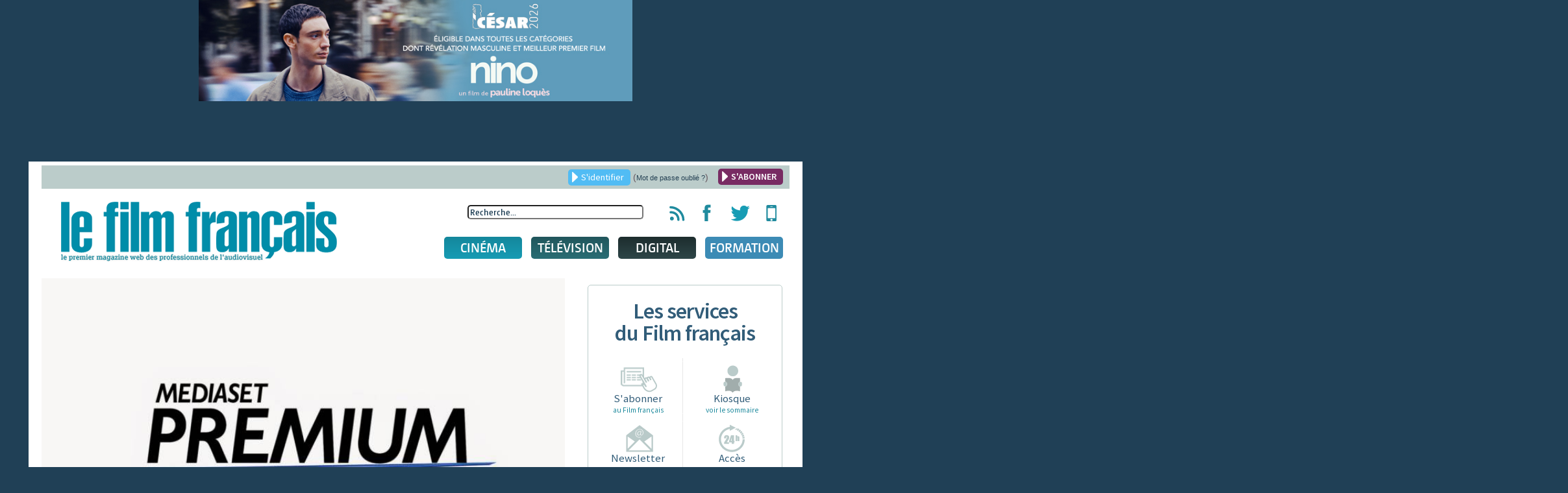

--- FILE ---
content_type: text/html; charset=utf-8
request_url: https://www.lefilmfrancais.com/television/126693/vivendi-lorgne-du-c-te-du-canal-italien
body_size: 17135
content:
<!DOCTYPE html>
<html xmlns="http://www.w3.org/1999/xhtml" xml:lang="fr-fr" lang="fr-fr" dir="ltr">
<head>
	<meta name="viewport" content="width=device-width, initial-scale=1.0" />
	<meta name="apple-itunes-app" content="app-id=886644436" />
	<meta name="google-site-verification" content="TZJu4BZp5Vbhf1LSC1XAhD24TgN27ZwOI7i3o-yozWk" />
	<meta property="fb:app_id" content="167610510301631" />
	  <base href="https://www.lefilmfrancais.com/index.php" />
  <meta http-equiv="content-type" content="text/html; charset=utf-8" />
  <meta name="description" content="Selon Le Monde, qui reprend un quotidien italien, le groupe de Vincent Bolloré aurait fait une offre en numéraire et en actions pour récupérer Mediaset Premium." />
  <title>Vivendi lorgne du côté du Canal+ italien - Le film français</title>
  <link href="https://www.lefilmfrancais.com/television/126693/vivendi-lorgne-du-c-te-du-canal-italien" rel="canonical" />
  <link href="/templates/lefilmfrancais/favicon.ico" rel="shortcut icon" type="image/vnd.microsoft.icon" />
  <link href="https://www.lefilmfrancais.com/index.php/component/search/?id=126693&amp;format=opensearch" rel="search" title="Valider Le film français : le premier magazine web des professionnels de l'audiovisuel" type="application/opensearchdescription+xml" />
  <link rel="stylesheet" href="/plugins/system/jcemediabox/css/jcemediabox.css?1d12bb5a40100bbd1841bfc0e498ce7b" type="text/css" />
  <link rel="stylesheet" href="/plugins/system/jcemediabox/themes/squeeze/css/style.css?904d706a133c73eabd5311fc39fa401b" type="text/css" />
  <link rel="stylesheet" href="/media/system/css/modal.css" type="text/css" />
  <link rel="stylesheet" href="/templates/lefilmfrancais/css/template.css" type="text/css" />
  <link rel="stylesheet" href="/templates/lefilmfrancais/css/jscrollpane.css" type="text/css" />
  <link rel="stylesheet" href="/templates/lefilmfrancais/css/slideshow.css" type="text/css" />
  <link rel="stylesheet" href="/templates/lefilmfrancais/css/tableaux.css" type="text/css" />
  <link rel="stylesheet" href="/templates/lefilmfrancais/css/other.css" type="text/css" />
  <link rel="stylesheet" href="/templates/lefilmfrancais/css/jquery.ui.css" type="text/css" />
  <link rel="stylesheet" href="/templates/lefilmfrancais/css/menusmartphone.css" type="text/css" />
  <link rel="stylesheet" href="/templates/lefilmfrancais/css/print.css" type="text/css" media="print" />
  <link rel="stylesheet" href="/modules/mod_cookiesaccept/screen.css" type="text/css" />
  <script src="/plugins/system/jcemediabox/js/jcemediabox.js?0c56fee23edfcb9fbdfe257623c5280e" type="text/javascript"></script>
  <script src="/media/system/js/mootools-core.js" type="text/javascript"></script>
  <script src="/media/jui/js/jquery.min.js" type="text/javascript"></script>
  <script src="/media/jui/js/jquery-noconflict.js" type="text/javascript"></script>
  <script src="/media/jui/js/jquery-migrate.min.js" type="text/javascript"></script>
  <script src="/media/system/js/core.js" type="text/javascript"></script>
  <script src="/media/system/js/mootools-more.js" type="text/javascript"></script>
  <script src="/media/system/js/modal.js" type="text/javascript"></script>
  <script src="/media/jui/js/bootstrap.min.js" type="text/javascript"></script>
  <script src="/templates/lefilmfrancais/js/jquery-ui.js" type="text/javascript"></script>
  <script src="/templates/lefilmfrancais/js/jquery.jscrollpane.min.js" type="text/javascript"></script>
  <script src="/templates/lefilmfrancais/js/jquery.flexisel.js" type="text/javascript"></script>
  <script src="/templates/lefilmfrancais/js/slideshow/jquery.aw-showcase.js" type="text/javascript"></script>
  <script src="/templates/lefilmfrancais/js/lib/jquery.mousewheel.js" type="text/javascript"></script>
  <script src="/templates/lefilmfrancais/js/lib/jquery.hoverIntent.minified.js" type="text/javascript"></script>
  <script src="/templates/lefilmfrancais/js/template.js" type="text/javascript"></script>
  <script src="/templates/lefilmfrancais/js/jquery.customSelect.min.js" type="text/javascript"></script>
  <script src="/templates/lefilmfrancais/js/jquery.meanmenu.js" type="text/javascript"></script>
  <script type="text/javascript">
JCEMediaBox.init({popup:{width:"",height:"",legacy:0,lightbox:0,shadowbox:0,resize:1,icons:0,overlay:1,overlayopacity:0.8,overlaycolor:"#000000",fadespeed:500,scalespeed:500,hideobjects:0,scrolling:"fixed",close:2,labels:{'close':'Fermer','next':'Suivant','previous':'Précédent','cancel':'Annuler','numbers':'{$current} sur {$total}'},cookie_expiry:"",google_viewer:0},tooltip:{className:"tooltip",opacity:0.8,speed:150,position:"br",offsets:{x: 16, y: 16}},base:"/",imgpath:"plugins/system/jcemediabox/img",theme:"squeeze",themecustom:"",themepath:"plugins/system/jcemediabox/themes",mediafallback:0,mediaselector:"audio,video"});
		jQuery(function($) {
			SqueezeBox.initialize({});
			SqueezeBox.assign($('a.modal').get(), {
				parse: 'rel'
			});
		});jQuery(function() {
					jQuery("#accordion").accordion({
						autoHeight: true,
						heightStyle: "content",
						navigation: true,
						active: 0 ,
						collapsible: true });
				});
  </script>
  <meta property="og:title" content="Vivendi lorgne du côté du Canal+ italien" />
                <meta property="og:type" content="article" />
                <meta property="og:url" content="https://www.lefilmfrancais.com/television/126693/vivendi-lorgne-du-c-te-du-canal-italien" />
                <meta property="og:image" content="https://www.lefilmfrancais.com/images/com_papyrus/6591f88c6b0d4bd7bda6c9528f2a2b70.jpg" />
                <meta property="og:site_name" content="Le Film Français" />
                <meta property="fb:admins" content="7969601753" />
                <meta property="og:description" content="" />

    	<!--[if lt IE 9]>
		<script src="/media/jui/js/html5.js"></script>
	<![endif]-->

    <!-- Google tag (gtag.js) -->
    <script async src="https://www.googletagmanager.com/gtag/js?id=G-1L6YMKLEKK"></script>
    <script>
        window.dataLayer = window.dataLayer || [];
        function gtag(){dataLayer.push(arguments);}
        gtag('js', new Date());

        gtag('config', 'G-1L6YMKLEKK');
    </script>

<script type="text/javascript">


 
  var _gaq = _gaq || [];
  _gaq.push(['_setAccount', 'UA-8716646-1']);
  _gaq.push(['_trackPageview']);
  _gaq.push(['_trackPageLoadTime']);
  (function() {
    var ga = document.createElement('script'); ga.type = 'text/javascript'; ga.async = true;
    ga.src = ('https:' == document.location.protocol ? 'https://ssl' : 'http://www') + '.google-analytics.com/ga.js';
    var s = document.getElementsByTagName('script')[0]; s.parentNode.insertBefore(ga, s);
  })();
 
</script>
    <script src="https://mymozzo.net/communication/tools/dist/82973ed9a4de634c1547743760a60915/c305nu.js" type="text/javascript" charset="UTF-8" defer></script>
   </head>

<body class="site com_papyrus view-article no-layout no-task">

	<div class='partage'>
		<div class="rsfb">
			<a href="#" target="__blank" title="Partager via Facebook">
				<img src="/templates/lefilmfrancais/images/logofb.png" />
			</a>
		</div>
		<div class="rstw">
			<a href="#" target="__blank" title="Partager via Twitter">
				<img src="/templates/lefilmfrancais/images/logotw.png" />
			</a>
		</div>
	</div>
	<!-- Body -->
	<div class="body" id="bodytop">
    
    <div class="noprint" style="text-align:center;">
    <div class="bannergroup">
    
            <div class="banneritem">
                                                                                                                                                                                                                                                                                                                                        <a
                                href="https://visionnage.academie-cinema.org/content/nino-1692" target="_blank"
                                title="NINO_banner">
                                <img
                                    src="https://www.lefilmfrancais.com/images/banners/NINO_CESAR2026_768X180.jpg"
                                    alt="NINO_banner"
                                    width ="668"                                    height ="156"                                />
                            </a>
                                                                                    <div class="clr"></div>
        </div>
    
    </div>

    </div>
    
		<div class="container">
			<!-- Header -->
			<header class="header" role="banner">
				<div class="header-inner clearfix">
                    <div class="noprint">		<div class="moduletable">

		
			

<div class="header-top text-right clearfix">
   <!-- <a href="https://www.lefilmfrancais.com/tags/14413/congres-fncf-2019" style="font-weight: bold; float:left; color:#153951; margin-left:20px;">Retrouvez toute l'actualité du Congrès de la FNCF 2019</a> -->
	<a href="/" class="ouvre_popup_identification bouton btn_bleu bouton_login">S'identifier</a>
    <span class="password_lost">(<a href="/index.php?option=com_users&view=reset">Mot de passe oublié ?</a>)</span>
    <a href="/abonnement" class="bouton btn_bleu pull-right bouton_creer_compte"style="background:#782B63; font-weight: bold;">S'ABONNER</a>
</div>

<div class="popup_identification popup_lff">
	    <a href="/abonnement"><img alt="" width="100%" height="100%" src="/templates/lefilmfrancais/img/610x220-4.jpg"></a>
        <br />
        <h4>Identifiez-vous</h4>
        <form action="" method="post" id="idlogin-form" class="form-inline" >
          <div class="userdata">
            <div class="controls">
              <input id="modlgn-username" type="text" name="username" class="input-small" tabindex="0" size="18" placeholder="Votre identifiant..." />
            </div>
            <div class="controls">
              <input id="modlgn-passwd" type="password" name="password" class="input-small" tabindex="0" size="18" placeholder="Mot de passe" />
            </div>
            <div class="controls">
              <button type="submit" tabindex="0" name="Submit" class="bouton btn_bleu" onclick="return validaccess(1);">Connexion</button>
            </div>
            <input type="hidden" name="remember" value="yes" />
            <input type="hidden" name="option" value="com_users" />
            <input type="hidden" name="task" value="user.login" />
			            <input type="hidden" name="return" value="aHR0cHM6Ly93d3cubGVmaWxtZnJhbmNhaXMuY29tL2luZGV4LnBocD9vcHRpb249Y29tX3BhcHlydXMmdmlldz1hcnRpY2xlJmlkPTEyNjY5Mw==" />
            <input type="hidden" name="8e4690ac6e6fec6197511ec20db5aaa4" value="1" /> 
            <div id="erroruser" class="error"></div>
          </div>
        </form>
        <a href="#" title="Fermer la fenêtre" class="close"></a>
	
    
</div>


		</div>

	</div>
<!--                    <div class="alert alert-warning" role="alert" style="background-color:#fff3cd;text-align: center;padding: 5px 5px; margin: 10px 10px 30px 10px;">-->
<!--                        Nous vous informons que le site du film français sera en maintenance technique durant la matinée du <strong>mardi 06 décembre</strong>.<br> Le site sera inaccessible quelques heures. Veuillez nous excuser pour la gêne occasionnée.-->
<!--                    </div>-->

                    <!--<h3 style="text-align: center">
                       <a href="https://www.lefilmfrancais.com/seriesmania" style="color: #9d2a2f">
                           <img src="https://lefilmfrancais.com/images/bann17.png" alt="Voter pour les Prix des Révélations" /><br>
                       </a>

                      Cannes 2022<a href="https://www.lefilmfrancais.com/seriesmania" style="color: #9d2a2f">Votez pour les Prix des Révélations</a>
                       </h3>
                      Cannes 2022
                       <p style="text-align: center">
                           <a href="https://www.lefilmfrancais.com/tags/15896/cannes-2022" style="color: #179c4">
                           <a href="http://cannes2022.lefilmfrancais.com/" style="color: #179c4">
                               <img src="https://lefilmfrancais.com/images/cannes2022_100.png" alt="Cannes 2022"><br>
                               <img src="https://lefilmfrancais.com/images/advert/Banniere-Cannes.jpg" alt="Cannes 2022" style="width: 770px"><br>
                               <strong>Cannes 2022 : Les actualités</strong>
                           </a>
                       </p>-->
					<a class="brand pull-left" href="/">
						<img width="425" height="92" src="https://www.lefilmfrancais.com/images/lff/logo.gif" alt="Le film français : le premier magazine web des professionnels de l'audiovisuel" />					</a>

                    <div class="pull-right noprint">
                        <div class="icones-rs pull-right">
                            <ul class="unstyled inline">
                                <li><a href="/flux-rss" title="Flux RSS du film français"><span class="hidden">Flux RSS du film français</span></a></li>
                                <li><a href="https://www.facebook.com/lefilmfrancais" target="_blank" title="Page Facebook du film français"><span class="hidden">Page Facebook du film français</span></a></li>
                                <li><a href="https://twitter.com/lefilmfrancais" target="_blank" title="Compte Twitter du film français"><span class="hidden">Compte Twitter du film français</span></a></li>
                                <li><a href="https://itunes.apple.com/us/app/le-film-francais-lapplication/id886644436?l=fr&ls=1&mt=8" target="_blank" title="Applications mobiles du film français"><span class="hidden">Applications mobiles du film français</span></a></li>
                            </ul>
                        </div>
                        <div class="header-search pull-right noprint">
                            <div class="search">
	<form action="index.php" method="get" class="form-inline" id="frmsearchword">
	<input type="hidden" name="option" value="com_papyrus">
	<input type="hidden" name="view" value="recherche">
		<input name="searchword" id="searchword"  maxlength="100"  class="inputbox search-query" type="text" size="20" value="Recherche..."  onblur="if (this.value=='') this.value='Recherche...';" onfocus="if (this.value=='Recherche...') this.value='';" />	</form>
</div>
<script>
jQuery(function() {
    
    jQuery( "#searchword" ).autocomplete({
      source:"/index.php?option=com_papyrus&view=recherche&task=json&tmpl=rss",
      dataType: "jsonp",
      minlength : 3
    }).autocomplete( "instance" )._renderItem = function( ul, item ) {
		if(item.id){
	 	   return jQuery( "<li>" )
	       .append( "<a class='clearfix' href='"+item.link+"'><img src='" + item.icon +"' /><span>" + item.label + "</span><br /><span class='desc'>"+item.desc+"</span></a>" )
	       .appendTo( ul );
		}else{
		 	   return jQuery( "<li class='allresult'>" )
		       .append( "<a class='clearfix' href='"+item.link+"'><span>" + item.label + "</span></a>" )
		       .appendTo( ul );
	  	}
	  	
	}; 
});



</script>
                        </div>                        
                        
                        <div class="clearfix noprint">
                            
<nav class="navigation pull-left" role="navigation">
	<ul class="nav menu">
		<li class="item-160 parent cinema niveau1">
		<a href="/cinema" class="lien_niveau1" >Cinéma</a>		
			<ul class="subnav1 subnav">
				<li class="item221 niveau2">
				<a href="/cinema" class="ssmenu"><span>Actu</span></a>
					<div class="content">
						<div class="pull-left">
							<h3>France</h3>
							<ul><li><a href="https://www.lefilmfrancais.com/cinema/174791/peugeot-et-pathe-reunis-dans-un-partenariat-inedit">Peugeot et Pathé réunis dans un partenariat inédit</a></li><li><a href="https://www.lefilmfrancais.com/cinema/174786/les-cinemas-reynaud-seuls-aux-commandes-du-cinemoviking-de-saint-l">Les Cinémas Reynaud seuls aux commandes du Cinémoviking de Saint-Lô</a></li><li><a href="https://www.lefilmfrancais.com/cinema/174790/nina-meurisse-et-sofian-khammes-couple-en-mal-dnenfant-chez-khalil-cherti">[Tournage] Nina Meurisse et Sofian Khammes, couple en mal d’enfant chez Khalil Cherti</a></li></ul><a href="https://www.lefilmfrancais.com/cat/133/cinema-actualite-france" class="bouton btn_bleu">Voir les autres articles</a>
						</div>
						<div class="pull-right">
							<h3>International</h3>
							<ul><li><a href="https://www.lefilmfrancais.com/cinema/174772/cesar-2026-les-revelations-presentes-paris-par-leurs-marraines-et-parrains">César 2026 : Les Révélations présentés à Paris par leurs marraines et parrains </a></li><li><a href="https://www.lefilmfrancais.com/cinema/174767/festival-de-berlin-2026-les-22-films-en-competition">Festival de Berlin 2026 : Les 22 films en compétition</a></li><li><a href="https://www.lefilmfrancais.com/cinema/174754/disparition-de-roger-allers">Disparition de Roger Allers</a></li></ul><a href="https://www.lefilmfrancais.com/cat/132/cinema-actualite-international" class="bouton btn_bleu">Voir les autres articles</a></div>
					</div />
				</li>
				<li class="item222 niveau2">
				<a href="https://www.lefilmfrancais.com/cat/141/cinema-chiffres" class="ssmenu"><span>Chiffres</span></a>
					<div class="content">
						<div class="pull-left">
							<h3>France</h3>
								<ul class="disc">
									<li><a href="https://www.lefilmfrancais.com/cat/142/demarrages-14h-paris">Démarrages 14h Paris</a></li>
									<li><a href="https://www.lefilmfrancais.com/cat/143/bo-au-dimanche-soir">BO au dimanche soir</a></li>
									<li><a href="https://www.lefilmfrancais.com/cat/153/bo-nouveautes-au-dimanche-soir">BO nouveautés au dimanche soir</a></li>
									<li><a href="https://www.lefilmfrancais.com/cat/144/top-10-entrees">Top 10 entrées</a></li>
									<li><a href="https://www.lefilmfrancais.com/cat/146/entrees-premier-jour">Entrées premier jour</a></li>
									<li><a href="https://www.lefilmfrancais.com/cat/148/cine-chiffres-paris-peripherie">Ciné chiffres Paris-periphérie</a></li>
								</ul>
						</div>
						<div class="pull-right">
							<h3>International</h3>
								<ul class="disc">
									<li><a href="https://www.lefilmfrancais.com/cat/150/bo-us-au-dimanche-soir">BO US au dimanche soir</a></li>
									<li><a href="https://www.lefilmfrancais.com/cat/152/top-20-des-films-francais-a-l-etranger">Top 20 des films français à l’étranger</a></li>
								</ul>
						</div>
					</div />
				</li>	
				<li class="item225 niveau2">
					<a href="javascript:void(0);" class="ssmenu"><span>Agenda</span></a>
					<div class="content">
					<ul class="disc">
						<li><a href="/festival">Festivals</a></li>
						<li><a href="/marche">Marchés</a></li>
						<!-- 
						<li><a href="/">Congrès</a></li>
						<li><a href="/">Rencontres</a></li>
						--->
					</ul>
					<!-- <a href="/" class="bouton btn_bleu">Tous les agendas</a> --></div />
				</li>
				<li class="item226 niveau2">
					<a href="/index.php?option=com_calendrier&view=fichesfilm&Itemid=176" class="ssmenu"><span>Fiches films</span></a>
					<div class="content"><h3>Sorties Du 19 au 25 janvier 2026</h3><ul class="fichefilm clearfix"><li><a href="https://www.lefilmfrancais.com/film/64705/olivia" title="Olivia"><img width="" height="" src="/cache/images/mod_lff_menufichesfilms/8656.jpg" alt=""/>Olivia</a></li><li><a href="https://www.lefilmfrancais.com/film/65141/diamanti" title="Diamanti"><img width="" height="" src="/cache/images/mod_lff_menufichesfilms/264086.jpg" alt=""/>Diamanti</a></li><li><a href="https://www.lefilmfrancais.com/film/65179/hamnet" title="Hamnet"><img width="" height="" src="/cache/images/mod_lff_menufichesfilms/244692.jpg" alt=""/>Hamnet</a></li><li><a href="https://www.lefilmfrancais.com/film/65423/primate" title="Primate"><img width="" height="" src="/cache/images/mod_lff_menufichesfilms/256044.jpg" alt=""/>Primate</a></li>
					<li class="bouton"><a class="bouton btn_bleu" href="/index.php?option=com_calendrier&view=fichesfilm&Itemid=176">Voir les fiches films</a></li>
					</ul>
					</div />
				</li>
			</ul>		
		
		</li>
		<li class="item-161 tele niveau1"><a href="/television" class="lien_niveau1" >Télévision</a>
			<ul class="subnav">
					<li class="item223 niveau2">
						<a href="https://www.lefilmfrancais.com/cat/134/television-actualites"><span>Actu</span></a>
						<div class="content">
							<div class="pull-left">
								<h3>France</h3>
							<ul><li><a href="https://www.lefilmfrancais.com/television/174780/arte-etoffe-son-reseau-europeen">Arte étoffe son réseau européen</a></li><li><a href="https://www.lefilmfrancais.com/television/174778/une-suite-pour-les-trois-brestoises">Une suite pour "Les trois Brestoises" </a></li><li><a href="https://www.lefilmfrancais.com/television/174776/une-nouvelle-identite-pour-kabo-family">Une nouvelle identité pour Kabo Family</a></li>
							</ul><a href="https://www.lefilmfrancais.com/cat/136/television-actualite-france" class="bouton btn_bleu">Voir les autres articles</a></div>
							<div class="pull-right">
								<h3>International</h3>
							<ul><li><a href="https://www.lefilmfrancais.com/television/174709/lnaudience-des-golden-globes-en-berne">L’audience des Golden Globes en berne</a></li><li><a href="https://www.lefilmfrancais.com/television/174696/belgique-la-commission-series-a-soutenu-quatre-nouveaux-projets">Belgique - La Commission Séries a soutenu quatre nouveaux projets</a></li><li><a href="https://www.lefilmfrancais.com/television/174643/hbo-va-se-pencher-sur-l-affaire-gisele-pelicot">HBO va se pencher sur l'affaire Gisèle Pelicot</a></li></ul><a href="https://www.lefilmfrancais.com/cat/135/television-actualite-international" class="bouton btn_bleu">Voir les autres articles</a></div>
						</div />
					</li>
					<li class="item224 niveau2">
						<a href="https://www.lefilmfrancais.com/cat/170/mediamat-hebdo-et-prime-time"><span>Audiences</span></a>
						<div class="content">
							<div class="audience" style="">	
							
    							<div class="pull-left">
        							<h3>Audiences quotidiennes</h3>
        							<ul class="disc"><li><a href="https://www.lefilmfrancais.com/television/174783/audiences-tv-la-guerre-donald-trump-et-nous-rearme-france-2">Audiences TV : "La guerre, Donald Trump et nous" réarme France 2</a></li><li><a href="https://www.lefilmfrancais.com/television/174763/audiences-tv-le-dipl-me-continue-son-parcours-sup">Audiences TV : "Le diplôme" continue son "parcours sup"</a></li><li><a href="https://www.lefilmfrancais.com/television/174749/audiences-tv-maison-de-retraite-snepanouit-sur-tf1">Audiences TV : "Maison de retraite" s’épanouit sur TF1</a></li><li><a href="https://www.lefilmfrancais.com/television/174743/audiences-tv-ncesar-wagnern-impose-son-tempo-sur-france-2">Audiences TV : “César Wagner” impose son tempo sur France 2</a></li><a href="https://www.lefilmfrancais.com/cat/235/audiences-quotidiennes" class="bouton btn_bleu">Voir Toutes les audiences</a></ul>
    							
    						    </div>
    						    <div class="pull-right">
        							<h3>Médiamat hebdo et prime-time</h3>
        							<ul class="disc"><li><a href="https://www.lefilmfrancais.com/television/174441/du-08-au-14-d-eacute-cembre-2025">Du 08 au 14 d&eacute;cembre 2025</a></li><li><a href="https://www.lefilmfrancais.com/television/174333/du-01-au-07-d-eacute-cembre-2025">Du 01 au 07 d&eacute;cembre 2025</a></li><li><a href="https://www.lefilmfrancais.com/television/174249/du-24-au-30-novembre-2025">Du 24 au 30 novembre 2025</a></li><li><a href="https://www.lefilmfrancais.com/television/174189/du-18-au-24-novembre-2025">Du 18 au 24 novembre 2025</a></li><a href="https://www.lefilmfrancais.com/cat/170/mediamat-hebdo-et-prime-time" class="bouton btn_bleu">Voir Toutes les médiamat hebdo</a></ul>
    							
    						    </div>
    						</div>
    					</div>
				</li>
			</ul>		
		</li>
		<li class="item-162 media niveau1"><a href="/digital" class="lien_niveau1" >Digital</a>
			<ul class="subnav">
				<li class="item227 niveau2">
					<a href="https://www.lefilmfrancais.com/cat/137/digital-actualites"><span>Actu</span></a>
					<div class="content">
							<div class="pull-left">
								<h3>France</h3>
							<ul><li><a href="https://www.lefilmfrancais.com/digital/174727/france-televisions-lance-une-chaine-sport-sur-sa-plateforme-l-occasion-des-jo-d-hiver">France Télévisions lance une chaîne sport sur sa plateforme à l'occasion des JO d'hiver</a></li><li><a href="https://www.lefilmfrancais.com/digital/174721/disney-originalement-v-tre">Disney+ : Originalement vôtre</a></li><li><a href="https://www.lefilmfrancais.com/digital/174687/accord-de-distribution-entre-prime-video-et-le-groupe-m6">Accord de distribution entre Prime Video et le groupe M6</a></li></ul><a href="https://www.lefilmfrancais.com/cat/140/digital-actualite-france" class="bouton btn_bleu">Voir les autres articles</a>
							</div>
							<div class="pull-right">
								<h3>International</h3>
							<ul><li><a href="https://www.lefilmfrancais.com/digital/174789/bbc-un-accord-inedit-avec-youtube">BBC : Un accord inédit avec YouTube</a></li><li><a href="https://www.lefilmfrancais.com/digital/174782/netflix-conclut-2025-en-beaute">Netflix conclut 2025 en beauté</a></li><li><a href="https://www.lefilmfrancais.com/digital/174773/warner-bros-discovery-netflix-simplifie-son-offre-de-rachat">Warner Bros. Discovery : Netflix simplifie son offre de rachat</a></li></ul><a href="https://www.lefilmfrancais.com/cat/139/digital-actualite-international" class="bouton btn_bleu">Voir les autres articles</a>
							</div>					</div />
				</li>
				<li class="item228 niveau2">
					<a href="https://www.lefilmfrancais.com/cat/173/digital-chiffres"><span>Chiffres</span></a>
					<div class="content">
						<ul class="disc">
		    				<li><a href="https://www.lefilmfrancais.com/cat/239/top-dvd-blu-ray">Top DVD/blu-ray</a></li>
		    				<li><a href="https://www.lefilmfrancais.com/cat/240/top-vad">Top VàD</a></li>
						</ul>
					</div />
				</li>
				<li class="item229 niveau2">
					<a href="javascript:void(0);"><span>Sorties</span></a>
					<div class="content">
						<ul class="disc">
							<li><a href="/sortie-video">calendrier des sorties DVD/blu-ray</a></li>
							<li><a href="/sortie-video">calendrier des sorties VOD</a></li>
						</ul>
					</div />
				</li>
			</ul>		
		</li>
 		<li class="item-300 parent formation niveau1">
			<a href="/formation" class="lien_niveau1" >Formation</a>
			<ul class="subnav1 subnav">
				<li class="item221 niveau2">
				<a href="/formation" class="lien_niveau1"><span>formations</span></a><br><img src="/./images/lff/LOGO_DIXIT_LFF_BLANC.png">
					<div class="content">
						<div class="pull-left">
							<ul><li><a href="https://www.lefilmfrancais.com/165278/produire-un-film-dnanimation"><b>Produire un film d’animation </b></a><span style="color:#ffffff;">Du 23 au 27 juin 2025</span></li><li><a href="https://www.lefilmfrancais.com/153787/small-is-beautiful-comment-produire-un-film-petit-budget"><b>Small is beautiful : Comment produire un film à petit budget</b></a><span style="color:#ffffff;">Du 24 au 26 juin 2025</span></li><li><a href="https://www.lefilmfrancais.com/153786/comment-produire-et-financer-une-serie"><b>Comment produire et financer une série ?</b></a><span style="color:#ffffff;">Prochaine session automne 2025</span></li><li><a href="https://www.lefilmfrancais.com/153782/produire-un-court-metrage"><b>Produire un court métrage</b></a><span style="color:#ffffff;">Du 17 au 19 juin 2025</span></li></ul>
						</div>
					</div />
				</li>
			</ul>
		</li>
	</ul>
</nav>
                        </div>
                        
                         <div class="clearfix navigation-smartphone noprint">
                         	<nav>
	                            <ul class="nav menusmartphone">
<li class="item-200 deeper parent"><a href="/cinema" >Cinéma</a><ul class="nav-child unstyled small"><li class="item-201"><a href="/cinema" >Actu</a></li><li class="item-202"><a href="/cat/141/cinema-chiffres" >Chiffres</a></li><li class="item-203"><a href="/fiches-films-du-film-francais" >Agenda</a></li><li class="item-204"><a href="/fiches-films-du-film-francais" >Fiches films</a></li></ul></li><li class="item-205 deeper parent"><a href="/television" >Télévision</a><ul class="nav-child unstyled small"><li class="item-206"><a href="/cat/134/television-actualites" >Actu</a></li><li class="item-207"><a href="/cat/170/mediamat-hebdo-et-prime-time" >Audiences</a></li></ul></li><li class="item-208 deeper parent"><a href="/digital" >Digital</a><ul class="nav-child unstyled small"><li class="item-209"><a href="/cat/137/digital-actualites" >Actu</a></li><li class="item-210"><a href="/cat/173/digital-chiffres" >Chiffres</a></li><li class="item-211"><a href="/sortie-video" >Sorties</a></li></ul></li></ul>

                            </nav>
                        </div>
                        
                    </div>
				</div><!-- fin .header-inner -->

			</header>
            
              
			
			
			<div class="clearfix">

									<main id="content" role="main" class="pull-left">

				
					<!-- Begin Content -->
					<div class="noprint">
					

					<div id="system-message-container">
	</div>

					
					
                    </div>

                                            		<a href="/images/com_papyrus/6591f88c6b0d4bd7bda6c9528f2a2b70.jpg" class="modal"><div class="cropimage_full imgcover printok"style="background:url(/images/com_papyrus/6591f88c6b0d4bd7bda6c9528f2a2b70.jpg)"><img src="/images/com_papyrus/contenus/6591f88c6b0d4bd7bda6c9528f2a2b70.jpg" width="850" height="478" alt="" class="visuel-article" /></div></a><div class='partager noprint'><ul><li><a href='#' class='ouvre_popup_ami' title='Envoyer à un ami'></a></li><li><a onclick='window.print(); trackclick();' title='Imprimer8'></a><script>function trackclick(){_gaq.push(['_trackEvent', 'click', 'bouton print']);}</script><li><a href='https://www.facebook.com/sharer/sharer.php?u=https://www.lefilmfrancais.com/television/126693/vivendi-lorgne-du-c-te-du-canal-italien' target='_blank' title='Partager sur Facebook'></a><li><a href="https://twitter.com/intent/tweet/?url=https://www.lefilmfrancais.com/television/126693/vivendi-lorgne-du-c-te-du-canal-italien&text=Vivendi lorgne du côté du Canal+ italien&via=lefilmfrancais" title='Partager sur Twitter'></a><li><a href='https://www.linkedin.com/sharing/share-offsite/?url=https://www.lefilmfrancais.com/television/126693/vivendi-lorgne-du-c-te-du-canal-italien' target='_blank' title='Partager sur Linkedin'></a></ul></div><span class="bouton btn_rubrique btn_tele">Télévision</span>                  
          <h1 class="printok">Vivendi lorgne du côté du Canal+ italien</h1>
		  <div class="contenu_article printok"><small class="">Date de publication : 22/02/2016 - 16:47</small>	<p class="chapeau">
				<div >Selon<em> Le Monde</em>, qui reprend un quotidien italien, le groupe de Vincent Bolloré aurait fait une offre en numéraire et en actions pour récupérer Mediaset Premium.
				</p><div class="pull-right text-right"><small>© crédit photo : DR</small></div>
			</div> <!-- fin .contenu_article -->
			<div class="clearfix"></div><hr /><div class="no_user">
	<span class="warning">L’accès à cet article est réservé aux abonnés.</span>						
	<div class="form">
		<h3>Vous avez <span class="blanc">déjà un compte</span></h3>
		<form action="/index.php/component/papyrus/" method="post" id="idlogin-form2" class="form-inline" onclick="return validaccess(2);">
					<fieldset>
				<input id="modlgn-username" class="modlgn-username2 clearfocus" type="text" name="username" value="Identifiant" />
				<input id="modlgn-passwd" class="modlgn-passwd2 clearfocus" type="password" name="password" value="Mot de passe" />
				<input type="submit" value="Valider" class="bouton btn_bleu" />
			</fieldset>
			<input id="modlgn_remember" type="hidden" name="remember" class="inputbox" value="yes" alt="Remember Me" />
			<input type="hidden" name="tt" value="tt" />
			<input type="hidden" name="option" value="com_users" />
			<input type="hidden" name="task" value="user.login" />
			<input type="hidden" name="return" value="aHR0cHM6Ly93d3cubGVmaWxtZnJhbmNhaXMuY29tL2luZGV4LnBocD9vcHRpb249Y29tX3BhcHlydXMmdmlldz1hcnRpY2xlJmlkPTEyNjY5Mw==" /><input type="hidden" name="8e4690ac6e6fec6197511ec20db5aaa4" value="1" />			<div id="erroruser2" class="error"></div>
		</form>
	</div>
	<div class="abonnement clearfix">
		<h3>S’abonner</h3>
		<a class="bouton btn_bleu" href="https://www.lefilmfrancais.com/abonnement" target="abo">Je suis déjà abonné au magazine</a>
		<a class="bouton btn_bleu" href="https://www.lefilmfrancais.com/abonnement" target="abo">Je ne suis abonné ni au magazine, ni au site web</a>
	</div>
	<br/>
	<div class="allopass clearfix">
		<h3>Accès 24 heures</h3>
		<p>Pour lire cet article et accéder à tous les contenus du site durant 24 heures<br>
		<a href="https://www.lefilmfrancais.com/acces-integral-24h" class="bouton btn_bleu">cliquez ici</a>
		</p>
	</div>
	<br/>
	<div class="allopass clearfix">
		<h3>Recevez nos alertes email gratuites</h3>	
		<a class="bouton btn_bleu ouvre_popup_newsletter" href="#"><big>s'inscrire</big></a>
	</div>
</div>

<div class="popup_ami popup_lff">
<h4>Envoyer à un ami</h4>
        <form action="#" method="post" id="idlogin-form" class="form-inline" onsubmit="return envoyeraunami(126693,'article');">
          <div id="amidata">
            <div class="controls">
              <input id="votrenom" type="text" name="votrenom" class="input-small" tabindex="0" size="58" placeholder="Votre nom..." />
            </div>
            <div class="controls">
              <input id="votreemail" type="text" name="votreemail" class="input-small" tabindex="0" size="58" placeholder="Votre email..." />
            </div>
            <div class="controls">
              <input id="emailami" type="text" name="emailami" class="input-small" tabindex="0" size="58" placeholder="Email de votre ami" />
            </div>
            <div class="controls">
            <br>
              <button type="submit" tabindex="0" name="Submit" class="bouton btn_bleu">Envoyer</button>
            </div>
            <div id="erroruser" class="error"></div>
          </div>
        </form>
        <a href="#" title="Fermer la fenêtre" class="close"></a>
</div>

                   
					<!-- End Content -->
				</main>

                        


									<div id="aside" class="pull-left noprint">
						<!-- Begin Right Sidebar -->
                        			<div class="moduletable">
					<div class="services clearfix">
    <h3>Les services <span>du Film français</span></h3>
    <ul class="unstyled" id="flexisel">
        <li class="services-abonner"><a href="/abonnement"><span></span><big>S'abonner</big><small>au Film français</small></a></li>
        <li class="services-kiosque"><a href="/cat/203/cette-semaine-dans-le-journal"><span></span><big>Kiosque</big><small>voir le sommaire</small></a></li>
        <li class="services-newsletter"><a href="#" class="ouvre_popup_newsletter"><span></span><big>Newsletter</big><small>gratuite</small><small id="resinsc"></small></a></li>
        <li class="services-acces"><a href="/acces-integral-24h"><span></span><big>Accès</big><small>24h</small></a></li>
        <li class="services-prod"><a href="/toute-la-production"><span></span><big>Toute la production</big><small>France, US, TV</small></a></li>
        <li class="services-calendrier"><a href="/index.php?option=com_calendrier&view=fichesfilm&Itemid=176"><span></span><big>Sorties</big><small>et événements</small></a></li>
        <li class="services-annonces"><a href="/index.php?option=com_content&view=article&id=6&Itemid=195"><span></span><big>Petites annonces</big><small>du Film français</small></a></li>
        <li class="services-aide"><a href="/index.php?option=com_content&view=article&id=11&Itemid=212"><span></span><big>Besoin d'aide ?</big><small>Foire aux questions</small></a></li>
    </ul>
</div>		</div>
			<div class="moduletable">
					<div class="articles-lus">
	<h3>Articles les + lus</h3>
    <ul class="unstyled">
                            	
		<li>
		<a href="https://www.lefilmfrancais.com/cinema/174760/c2i-de-nombreux-dirigeants-de-l-animation-et-des-studios-de-tournage-interpellent-le-president-de-la-republique">
		<span class="pull-left bouton btn_rubrique btn_cinema">Cinéma</span> 
		C2I : De nombreux dirigeants de l'animation et des studios de tournage interpellent le Président de la République</a>
		</li>
                            	
		<li>
		<a href="https://www.lefilmfrancais.com/cinema/174759/bo-1er-week-end-l-affaire-bojarski-touche-le-pactole">
		<span class="pull-left bouton btn_rubrique btn_cinema">Cinéma</span> 
		BO 1er week-end : "L'affaire Bojarski" touche le pactole</a>
		</li>
                            	
		<li>
		<a href="https://www.lefilmfrancais.com/television/174761/une-recrue-d-envergure-pour-studio-tf1">
		<span class="pull-left bouton btn_rubrique btn_tele">Télévision</span> 
		Une recrue d'envergure pour Studio TF1</a>
		</li>
                            	
		<li>
		<a href="https://www.lefilmfrancais.com/cinema/174767/festival-de-berlin-2026-les-22-films-en-competition">
		<span class="pull-left bouton btn_rubrique btn_cinema">Cinéma</span> 
		Festival de Berlin 2026 : Les 22 films en compétition</a>
		</li>
	</ul>
</div>		</div>
			<div class="moduletable">
					<div class="guide-des-salles" style="margin-top:10px">
<a href="https://www.lefilmfrancais.com/leguidedessalles"><img src="https://www.lefilmfrancais.com/images/advert/BAN_LGS_150x300.jpg" width="100%"></a>
</div>

    
		</div>
			<div class="moduletable">
					<div id="sidebar_toutelaprod">
                          <h3 class="prod_france">Production<br />FRANCE</h3>
                          <fieldset class="prod_france">
                            <div class="showcase_toute_la_prod clearfix prod_france">                      <div class="showcase-slide">
                                    <div class="showcase-content"><a href="https://www.lefilmfrancais.com/film/65425/memoire-de-fille"><div class="titreprod"><big>Mémoire de fille</big></div>En tournage</a></div></div>                      <div class="showcase-slide">
                                    <div class="showcase-content"><a href="https://www.lefilmfrancais.com/film/65424/kraken"><div class="titreprod"><big>Kraken</big></div>En préparation</a></div></div>                      <div class="showcase-slide">
                                    <div class="showcase-content"><a href="https://www.lefilmfrancais.com/film/65419/nirvana"><div class="titreprod"><big>Nirvana</big></div>En tournage</a></div></div>                      <div class="showcase-slide">
                                    <div class="showcase-content"><a href="https://www.lefilmfrancais.com/film/65414/a-road-less-travelled"><div class="titreprod"><big>A Road Less Travelled</big></div>En préparation</a></div></div>                      <div class="showcase-slide">
                                    <div class="showcase-content"><a href="https://www.lefilmfrancais.com/film/65410/un-peu-avant-minuit"><div class="titreprod"><big>Un peu avant minuit</big></div>En tournage</a></div></div>                      <div class="showcase-slide">
                                    <div class="showcase-content"><a href="https://www.lefilmfrancais.com/film/65341/la-maison-de-nos-reves"><div class="titreprod"><big>La maison de nos<br />rêves</big></div>En tournage</a></div></div>                      <div class="showcase-slide">
                                    <div class="showcase-content"><a href="https://www.lefilmfrancais.com/film/65323/le-fant-me-de-l-opera"><div class="titreprod"><big>Le fantôme de<br />l'Opéra</big></div>En postproduction</a></div></div>                      <div class="showcase-slide">
                                    <div class="showcase-content"><a href="https://www.lefilmfrancais.com/film/65298/ulysse"><div class="titreprod"><big>Ulysse</big></div>En postproduction</a></div></div>                      <div class="showcase-slide">
                                    <div class="showcase-content"><a href="https://www.lefilmfrancais.com/film/65295/un-detour-pour-diane"><div class="titreprod"><big>Un détour pour Diane</big></div>En tournage</a></div></div>                      <div class="showcase-slide">
                                    <div class="showcase-content"><a href="https://www.lefilmfrancais.com/film/65288/la-chaleur"><div class="titreprod"><big>La chaleur</big></div>En postproduction</a></div></div>                      <div class="showcase-slide">
                                    <div class="showcase-content"><a href="https://www.lefilmfrancais.com/film/65283/une-femme-aujourd-hui"><div class="titreprod"><big>Une femme aujourd'hui</big></div>En tournage</a></div></div>                      <div class="showcase-slide">
                                    <div class="showcase-content"><a href="https://www.lefilmfrancais.com/film/65264/en-viager"><div class="titreprod"><big>En viager</big></div>En postproduction</a></div></div>                      <div class="showcase-slide">
                                    <div class="showcase-content"><a href="https://www.lefilmfrancais.com/film/65242/fausse-note"><div class="titreprod"><big>Fausse note</big></div>En postproduction</a></div></div>                      <div class="showcase-slide">
                                    <div class="showcase-content"><a href="https://www.lefilmfrancais.com/film/65216/ducobu-et-le-fant-me-de-saint-potache"><div class="titreprod"><big>Ducobu et le fantôme<br />de Saint-Potache</big></div>En postproduction</a></div></div>                      <div class="showcase-slide">
                                    <div class="showcase-content"><a href="https://www.lefilmfrancais.com/film/65215/pour-le-plaisir"><div class="titreprod"><big>Pour le plaisir</big></div>En postproduction</a></div></div>                  </div>
                            <a href="/toute-la-production" class="bouton btn_bleu">Toute la production</a>
                        	</fieldset>
                        
                          <h3 class="prod_us">Production<br />US</h3>
                          <fieldset class="prod_us">
                            <div class="showcase_toute_la_prod clearfix prod_us">                      <div class="showcase-slide">
                                    <div class="showcase-content"><a href="https://www.lefilmfrancais.com/film/65349/what-happens-at-night"><div class="titreprod"><big>What Happens at Night</big></div>En préparation</a></div>
                                </div>                      <div class="showcase-slide">
                                    <div class="showcase-content"><a href="https://www.lefilmfrancais.com/film/65259/the-initiative"><div class="titreprod"><big>The Initiative</big></div>En préparation</a></div>
                                </div>                      <div class="showcase-slide">
                                    <div class="showcase-content"><a href="https://www.lefilmfrancais.com/film/65257/is-this-thing-on"><div class="titreprod"><big>Is this thing on?</big></div>En postproduction</a></div>
                                </div>                      <div class="showcase-slide">
                                    <div class="showcase-content"><a href="https://www.lefilmfrancais.com/film/65161/the-thomas-crown-affair"><div class="titreprod"><big>The Thomas Crown<br />Affair</big></div>En tournage</a></div>
                                </div>                      <div class="showcase-slide">
                                    <div class="showcase-content"><a href="https://www.lefilmfrancais.com/film/65040/forgotten-island"><div class="titreprod"><big>Forgotten Island</big></div>En tournage</a></div>
                                </div>                      <div class="showcase-slide">
                                    <div class="showcase-content"><a href="https://www.lefilmfrancais.com/film/65039/italianna"><div class="titreprod"><big>Italianna</big></div>En tournage</a></div>
                                </div>                      <div class="showcase-slide">
                                    <div class="showcase-content"><a href="https://www.lefilmfrancais.com/film/64956/clayface"><div class="titreprod"><big>Clayface</big></div>En préparation</a></div>
                                </div>                      <div class="showcase-slide">
                                    <div class="showcase-content"><a href="https://www.lefilmfrancais.com/film/64753/the-beatles"><div class="titreprod"><big>The Beatles</big></div>En préparation</a></div>
                                </div>                      <div class="showcase-slide">
                                    <div class="showcase-content"><a href="https://www.lefilmfrancais.com/film/64654/scream-7"><div class="titreprod"><big>Scream 7</big></div>En tournage</a></div>
                                </div>                      <div class="showcase-slide">
                                    <div class="showcase-content"><a href="https://www.lefilmfrancais.com/film/64589/minions-3"><div class="titreprod"><big>Minions 3</big></div>En tournage</a></div>
                                </div>                      <div class="showcase-slide">
                                    <div class="showcase-content"><a href="https://www.lefilmfrancais.com/film/64587/day-drinker"><div class="titreprod"><big>Day Drinker</big></div>En tournage</a></div>
                                </div>                      <div class="showcase-slide">
                                    <div class="showcase-content"><a href="https://www.lefilmfrancais.com/film/64528/the-odyssey"><div class="titreprod"><big>The Odyssey</big></div>En tournage</a></div>
                                </div>                      <div class="showcase-slide">
                                    <div class="showcase-content"><a href="https://www.lefilmfrancais.com/film/63809/until-dawn"><div class="titreprod"><big>Until Dawn</big></div>En postproduction</a></div>
                                </div>                      <div class="showcase-slide">
                                    <div class="showcase-content"><a href="https://www.lefilmfrancais.com/film/63806/wuthering-heights"><div class="titreprod"><big>Wuthering Heights</big></div>En postproduction</a></div>
                                </div>                      <div class="showcase-slide">
                                    <div class="showcase-content"><a href="https://www.lefilmfrancais.com/film/63699/animal-friends"><div class="titreprod"><big>Animal Friends</big></div>En postproduction</a></div>
                                </div>                  </div>
                            <a href="/toute-la-production" class="bouton btn_bleu">Toute la production</a>
                        	</fieldset>
                            
                            
						<h3 class="prod_tele">Production<br />TV</h3>                          
                        <fieldset class="prod_tele">
                            <div class="showcase_toute_la_prod clearfix prod_tele">                      <div class="showcase-slide">
                                    <div class="showcase-content">
									<a href="https://www.lefilmfrancais.com/film/65404/la-comtesse-de-monte-cristo"><div class="titreprod"><big>La comtesse de Monte-Cristo</big></div>En tournage</a></div>
                                </div>                      <div class="showcase-slide">
                                    <div class="showcase-content">
									<a href="https://www.lefilmfrancais.com/film/65403/les-justicieres-de-saint-flour"><div class="titreprod"><big>Les justicières de Saint-Flour</big></div>En tournage</a></div>
                                </div>                      <div class="showcase-slide">
                                    <div class="showcase-content">
									<a href="https://www.lefilmfrancais.com/film/65400/camera-cafe-t-en-veux-encore"><div class="titreprod"><big>Caméra Café, t\'en veux encore ?</big></div>En postproduction</a></div>
                                </div>                      <div class="showcase-slide">
                                    <div class="showcase-content">
									<a href="https://www.lefilmfrancais.com/film/65399/d-ecume-et-de-sang"><div class="titreprod"><big>D\'écume et de sang</big></div>En tournage</a></div>
                                </div>                      <div class="showcase-slide">
                                    <div class="showcase-content">
									<a href="https://www.lefilmfrancais.com/film/65398/leo-matte"><div class="titreprod"><big>Léo Mattéï</big></div>En tournage</a></div>
                                </div>                      <div class="showcase-slide">
                                    <div class="showcase-content">
									<a href="https://www.lefilmfrancais.com/film/65397/l-ombre-de-ton-ombre"><div class="titreprod"><big>L\'ombre de ton ombre</big></div>En tournage</a></div>
                                </div>                      <div class="showcase-slide">
                                    <div class="showcase-content">
									<a href="https://www.lefilmfrancais.com/film/65396/meurtres-epinal"><div class="titreprod"><big>Meurtres à Epinal</big></div>En postproduction</a></div>
                                </div>                      <div class="showcase-slide">
                                    <div class="showcase-content">
									<a href="https://www.lefilmfrancais.com/film/65392/nourrices"><div class="titreprod"><big>Nourrices</big></div>En tournage</a></div>
                                </div>                      <div class="showcase-slide">
                                    <div class="showcase-content">
									<a href="https://www.lefilmfrancais.com/film/65389/sous-tension"><div class="titreprod"><big>Sous tension</big></div>En tournage</a></div>
                                </div>                      <div class="showcase-slide">
                                    <div class="showcase-content">
									<a href="https://www.lefilmfrancais.com/film/65387/les-murmures-de-la-foret"><div class="titreprod"><big>Les murmures de la forêt</big></div>En postproduction</a></div>
                                </div>                      <div class="showcase-slide">
                                    <div class="showcase-content">
									<a href="https://www.lefilmfrancais.com/film/65386/brigade-du-fleuve-br-episode-sacrifices"><div class="titreprod"><big>Brigade du Fleuve,<br> Episode: Sacrifices</big></div>En postproduction</a></div>
                                </div>                      <div class="showcase-slide">
                                    <div class="showcase-content">
									<a href="https://www.lefilmfrancais.com/film/65385/notre-fils"><div class="titreprod"><big>Notre fils</big></div>En tournage</a></div>
                                </div>                      <div class="showcase-slide">
                                    <div class="showcase-content">
									<a href="https://www.lefilmfrancais.com/film/65371/oro"><div class="titreprod"><big>Oro</big></div>En tournage</a></div>
                                </div>                      <div class="showcase-slide">
                                    <div class="showcase-content">
									<a href="https://www.lefilmfrancais.com/film/65370/rallye-82"><div class="titreprod"><big>Rallye 82</big></div>En tournage</a></div>
                                </div>                      <div class="showcase-slide">
                                    <div class="showcase-content">
									<a href="https://www.lefilmfrancais.com/film/65329/zodiaque"><div class="titreprod"><big>Zodiaque</big></div>En tournage</a></div>
                                </div>                  </div>
                            <a href="/toute-la-production" class="bouton btn_bleu">Toute la production</a>
                        </fieldset>
                        
                        </div>		</div>
			<div class="moduletable">
					<div id="coldr" style="margin: 20px 0; text-align:center;">
<img src="/images/couverture/vcouverture-magazine.jpg">
<a class="bouton btn_bleu" href="https://www.lefilmfrancais.com/abonnement">Je m'abonne</a>
</div>
		</div>
			<div class="moduletable">
					<div id="sidebar_sorties">
	<h3><span class="blanc">Sorties en</span> salle</h3>
	<div class="scroll-pane">
		<ul class="clearfix unstyled"></ul>
	</div>
	<a class="bouton btn_bleu" href="/index.php/fiches-films-du-film-francais?view=fichesfilm">Toutes les sorties en salle</a>
</div>		</div>
	
						<!-- End Right Sidebar -->
					</div>
							</div>
		</div>
	</div>
	<!-- Footer -->
	<footer class="footer noprint" role="contentinfo">
		<div class="container noprint">
			
<div id="resosocio">
  <ul>
    <li class="resosocio_facebook"> <a href="https://www.facebook.com/lefilmfrancais" target="_blank"><span class="icone"></span></a>
      <div>
        <h6>FACEBOOK</h6>
        <a href="https://www.facebook.com/lefilmfrancais" target="_blank" class="btn_rs">J'aime</a> </div>
    </li>
    <li class="resosocio_twitter"> <a href="https://twitter.com/lefilmfrancais" target="_blank"><span class="icone"></span></a>
      <div>
        <h6>TWITTER</h6>
        <a href="https://twitter.com/lefilmfrancais" target="_blank" class="btn_rs">Suivre @lefilmfrancais</a> </div>
    </li>
    <li class="resosocio_google"> <a href="https://www.linkedin.com/company/le-film-fran%C3%A7ais/" target="_blank"><span class="icone"></span></a>
      <div>
        <h6>LINKEDIN</h6>
        <a href="https://www.linkedin.com/company/le-film-fran%C3%A7ais/" target="_blank" class="btn_rs">Suivre Le film français</a> </div>
    </li>
    <li class="resosocio_rss"> <a href="/rss"><span class="icone"></span></a>
      <div>
        <h6>Flux RSS</h6>
        <a href="/flux-rss" class="btn_rs">S'abonner<span> aux flux RSS</span></a> </div>
    </li>
    <li class="resosocio_appli"> <a href="https://itunes.apple.com/us/app/le-film-francais-lapplication/id886644436?l=fr&ls=1&mt=8" target="_blank"><span class="icone"></span></a>
      <div>
        <h6>Appli mobile</h6>
        <a href="https://itunes.apple.com/us/app/le-film-francais-lapplication/id886644436?l=fr&ls=1&mt=8" target="_blank" class="btn_rs">Télécharger l'application</a> </div>
    </li>
  </ul>
</div>
<div id="lien">
<ul class="inline footer_ul">
<li id="cinema">
  <H3>Cinéma</H3>
  <h4>Actualité France</h4>
  <ul><li><a href="https://www.lefilmfrancais.com/cinema/174791/peugeot-et-pathe-reunis-dans-un-partenariat-inedit">Peugeot et Pathé réunis dans un partenariat inédit</a></li><li><a href="https://www.lefilmfrancais.com/cinema/174786/les-cinemas-reynaud-seuls-aux-commandes-du-cinemoviking-de-saint-l">Les Cinémas Reynaud seuls aux commandes du Cinémoviking de Saint-Lô</a></li><li><a href="https://www.lefilmfrancais.com/cinema/174790/nina-meurisse-et-sofian-khammes-couple-en-mal-dnenfant-chez-khalil-cherti">[Tournage] Nina Meurisse et Sofian Khammes, couple en mal d’enfant chez Khalil Cherti</a></li></ul>
  <h4>Actualité Internationale</h4>
  <ul><li><a href="https://www.lefilmfrancais.com/cinema/174772/cesar-2026-les-revelations-presentes-paris-par-leurs-marraines-et-parrains">César 2026 : Les Révélations présentés à Paris par leurs marraines et parrains </a></li><li><a href="https://www.lefilmfrancais.com/cinema/174767/festival-de-berlin-2026-les-22-films-en-competition">Festival de Berlin 2026 : Les 22 films en compétition</a></li><li><a href="https://www.lefilmfrancais.com/cinema/174754/disparition-de-roger-allers">Disparition de Roger Allers</a></li>
  </ul>
  <H3>CHIFFRES</H3>
  <h4>France</h4>
  <ul class="disc">
    <li><a href="https://www.lefilmfrancais.com/cat/142/demarrages-14h-paris">Démarrages 14h Paris</a></li>
    <li><a href="https://www.lefilmfrancais.com/cat/143/bo-au-dimanche-soir">BO au dimanche soir</a></li>
    <li><a href="https://www.lefilmfrancais.com/cat/153/bo-nouveautes-au-dimanche-soir">BO nouveautés au dimanche soir</a></li>
    <li><a href="https://www.lefilmfrancais.com/cat/144/top-10-entrees">Top 10 entrées</a></li>
	<li><a href="https://www.lefilmfrancais.com/cat/146/entrees-premier-jour">Entrées premier jour</a></li>
	<li><a href="https://www.lefilmfrancais.com/cat/148/cine-chiffres-paris-peripherie">Ciné chiffres Paris-periphérie</a></li>
    		
  </ul>
  <h4>International</h4>
  <ul class="disc">
    <li><a href="https://www.lefilmfrancais.com/cat/150/bo-us-au-dimanche-soir">BO US au dimanche soir</a></li>
    <li><a href="https://www.lefilmfrancais.com/cat/152/top-20-des-films-francais-lnetranger">Top 20 des films français à l’étranger</a></li>
  </ul>
  <H3>AGENDA</H3>
  <ul class="disc">
    <li><a href="/festival">Festivals</a></li>
    <li><a href="/marche">Marchés</a></li>
  </ul>
  <H3>Fiches Films</H3>
  <ul class="disc"><li><a href="/index.php?option=com_calendrier&view=fichesfilm&Itemid=176&semaine=19/01/2026">Du 19 au 25 janvier 2026</a></li><li><a href="/index.php?option=com_calendrier&view=fichesfilm&Itemid=176&semaine=26/01/2026">Du 26 janvier au 1er février 2026</a></li><li><a href="/index.php?option=com_calendrier&view=fichesfilm&Itemid=176&semaine=02/02/2026">Du 2 au 8 février 2026</a></li><li><a href="/index.php?option=com_calendrier&view=fichesfilm&Itemid=176&semaine=09/02/2026">Du 9 au 15 février 2026</a></li><li><a href="/index.php?option=com_calendrier&view=fichesfilm&Itemid=176&semaine=16/02/2026">Du 16 au 22 février 2026</a></li>
  </ul>
</li>
<li id="tele">
  <H3>Télévision</H3>
  <h4>Actualité France</h4>
  <ul><li><a href="https://www.lefilmfrancais.com/television/174780/arte-etoffe-son-reseau-europeen">Arte étoffe son réseau européen</a></li><li><a href="https://www.lefilmfrancais.com/television/174778/une-suite-pour-les-trois-brestoises">Une suite pour "Les trois Brestoises" </a></li><li><a href="https://www.lefilmfrancais.com/television/174776/une-nouvelle-identite-pour-kabo-family">Une nouvelle identité pour Kabo Family</a></li>
  </ul>
  <h4>Actualité International</h4>
  <ul><li><a href="https://www.lefilmfrancais.com/television/174709/lnaudience-des-golden-globes-en-berne">L’audience des Golden Globes en berne</a></li><li><a href="https://www.lefilmfrancais.com/television/174696/belgique-la-commission-series-a-soutenu-quatre-nouveaux-projets">Belgique - La Commission Séries a soutenu quatre nouveaux projets</a></li><li><a href="https://www.lefilmfrancais.com/television/174643/hbo-va-se-pencher-sur-l-affaire-gisele-pelicot">HBO va se pencher sur l'affaire Gisèle Pelicot</a></li>	
  </ul>
  <H3>Audiences</H3>
  <h4>Audiences quotidiennes</h4>
  <ul class="disc"><li><a href="https://www.lefilmfrancais.com/television/174783/audiences-tv-la-guerre-donald-trump-et-nous-rearme-france-2">Audiences TV : "La guerre, Donald Trump et nous" réarme France 2</a></li><li><a href="https://www.lefilmfrancais.com/television/174763/audiences-tv-le-dipl-me-continue-son-parcours-sup">Audiences TV : "Le diplôme" continue son "parcours sup"</a></li><li><a href="https://www.lefilmfrancais.com/television/174749/audiences-tv-maison-de-retraite-snepanouit-sur-tf1">Audiences TV : "Maison de retraite" s’épanouit sur TF1</a></li><li><a href="https://www.lefilmfrancais.com/television/174743/audiences-tv-ncesar-wagnern-impose-son-tempo-sur-france-2">Audiences TV : “César Wagner” impose son tempo sur France 2</a></li></ul>
  <h4>Médiamat hebdo et prime-time</h4>
  <ul class="disc"><li><a href="https://www.lefilmfrancais.com/television/174441/du-08-au-14-d-eacute-cembre-2025">Du 08 au 14 d&eacute;cembre 2025</a></li><li><a href="https://www.lefilmfrancais.com/television/174333/du-01-au-07-d-eacute-cembre-2025">Du 01 au 07 d&eacute;cembre 2025</a></li><li><a href="https://www.lefilmfrancais.com/television/174249/du-24-au-30-novembre-2025">Du 24 au 30 novembre 2025</a></li><li><a href="https://www.lefilmfrancais.com/television/174189/du-18-au-24-novembre-2025">Du 18 au 24 novembre 2025</a></li></ul>
  <H3>Les services du film français</H3>
  <ul class="disc">
    <li ><a href="/abonnement">S'abonner au Film français</a></li>
    <li ><a href="https://www.lefilmfrancais.com/cat/203/cette-semaine-dans-le-journal">Kiosque voir le sommaire</a></li>
    <li ><a href="#" class="ouvre_popup_newsletter">Newsletter gratuite</a></li>
    <li ><a href="/acces-integral-24h">Accès 24h</a></li>
    <li ><a href="/toute-la-production">Toute la production - France, US, télé</a></li>
    <li ><a href="/index.php?option=com_calendrier&view=fichesfilm&Itemid=176">Calendrier des événements</a></li>
    <li ><a href="/index.php?option=com_content&view=article&id=6&Itemid=195">Petites annonces du Film français</a></li>
    <li ><a href="/index.php?option=com_content&view=article&id=11&Itemid=212">Besoin d'aide ? Foire aux questions</a></li>
  </ul>
</li>
<li id="digital">
  <H3>Digital</H3>
  <h4>Actualité France</h4>
  <ul><li><a href="https://www.lefilmfrancais.com/digital/174727/france-televisions-lance-une-chaine-sport-sur-sa-plateforme-l-occasion-des-jo-d-hiver">France Télévisions lance une chaîne sport sur sa plateforme à l'occasion des JO d'hiver</a></li><li><a href="https://www.lefilmfrancais.com/digital/174721/disney-originalement-v-tre">Disney+ : Originalement vôtre</a></li><li><a href="https://www.lefilmfrancais.com/digital/174687/accord-de-distribution-entre-prime-video-et-le-groupe-m6">Accord de distribution entre Prime Video et le groupe M6</a></li></ul>
  <h4>Actualité International</h4>
  <ul><li><a href="https://www.lefilmfrancais.com/digital/174789/bbc-un-accord-inedit-avec-youtube">BBC : Un accord inédit avec YouTube</a></li><li><a href="https://www.lefilmfrancais.com/digital/174782/netflix-conclut-2025-en-beaute">Netflix conclut 2025 en beauté</a></li><li><a href="https://www.lefilmfrancais.com/digital/174773/warner-bros-discovery-netflix-simplifie-son-offre-de-rachat">Warner Bros. Discovery : Netflix simplifie son offre de rachat</a></li></ul>
  <H3>Chiffres</H3>
  <ul class="disc">
    <li><a href="https://www.lefilmfrancais.com/cat/239/top-dvd-blu-ray">Top DVD/blu-ray</a></li>
    <li><a href="https://www.lefilmfrancais.com/cat/240/top-vad">Top VàD</a></li>
  </ul>
  <h3>Sorties</h3>
  <ul class="disc">
    <li><a href="/sortie-video">Calendrier des sorties DVD/blu-ray</a></li>
    <li><a href="/sortie-video">Calendrier des sorties VOD</a></li>
  </ul>
  <h3>Tout Savoir du Film Français</h3>
  <ul class="disc">
    <li><a href="/index.php?option=com_content&view=article&id=7&Itemid=196">Qui sommes-nous ?</a></li>
    <li><a href="/index.php?option=com_content&view=article&id=8&Itemid=197">Nous contacter</a></li>
    <li><a href="/index.php?option=com_content&view=article&id=9&Itemid=198">Mentions Légales</a></li>
	<li><a href="/index.php?option=com_content&view=article&id=9&Itemid=198">Politique de protection des données personnelles</a></li>
	<li><a href="/document/abo/CGV_LFF.pdf">Conditions générales de vente</a></li>
	<li><a href="/index.php?option=com_content&view=article&id=21&Itemid=198">Signalement contenu abusif</a></li>
    <li><a href="/index.php?option=com_content&view=article&id=10&Itemid=199">Kit de presse</a></li>
    <li><a href="/document/publicite/pub-ffcom2018.pdf" target="pub">Publicité web</a></li>
    <li><a href="/document/publicite/LFF_MEDIA_TARIFS_PUB_2020.pdf" target="pub">Publicité print</a></li>
    <li><a href="/document/docs/Charte_editoriale.pdf" target="docs">Charte</a></li>
    <li><a href="https://www.facebook.com/lefilmfrancais" target="_blank">Le Film Français sur Facebook</a></li>
    <li><a href="https://twitter.com/lefilmfrancais" target="_blank">Le Film Français sur Twitter</a></li>
    <li><a href="https://plus.google.com/+Lefilmfran%C3%A7ais/posts" target="_blank">Le Film Français sur Google+</a></li>
    <li><a href="https://itunes.apple.com/us/app/le-film-fran%C3%A7ais-lapplication/id886644436?mt=8" target="iphone">Toutes les news lefilmfrancais.com sur votre Iphone</a></li>
    <li><a href="https://itunes.apple.com/us/app/le-film-fran%C3%A7ais-magazine/id819144886?mt=8" target="iphone">Votre magazine Le film français sur votre Iphone/Ipad</a></li>
    <li><a href="https://play.google.com/store/apps/details?id=com.ffmedia.filmfrancais&hl=fr" target="iphone">Votre magazine Le film français sur Android</a></li>
	<li><a href="/flux-rss">Nos Flux RSS</a></li>
    <li><a href="http://www.cannesmarketnews.com" target="_blank">Cannes Market News : Marché du Film Official Daily</a></li>
  </ul>
</li>
</div>
<script type="text/javascript">
_linkedin_partner_id = "3226225";
window._linkedin_data_partner_ids = window._linkedin_data_partner_ids || [];
window._linkedin_data_partner_ids.push(_linkedin_partner_id);
</script><script type="text/javascript">
(function(){var s = document.getElementsByTagName("script")[0];
var b = document.createElement("script");
b.type = "text/javascript";b.async = true;
b.src = "https://snap.licdn.com/li.lms-analytics/insight.min.js";
s.parentNode.insertBefore(b, s);})();
</script>
<noscript>
<img height="1" width="1" style="display:none;" alt="" src="https://px.ads.linkedin.com/collect/?pid=3226225&fmt=gif" />
</noscript>
<div class="logo-footer">
	<img src="/images/sites/footer/lff-logo-footer.jpg" width="491" height="128" alt="Le Film Français">
</div><!--googleoff: all-->
<div id="ca_banner" 
    style="bottom:0px;
            ">
    <h2 style="
		">REMARQUE ! Ce site utilise des cookies et autres technologies similaires.</h2> 
    <p style="
				">Merci de cliquer sur j'accepte pour autoriser leur utilisation        							<span class="infoplus info_modal" style="">En savoir plus</span>
					        </p>
    <div class="accept" style="background:#51bcf4;">J'accepte</div>
</div>
<div id="ca_info" style="">
    <div class="ca_info_close" style=""></div>
        <div id="ca_info_plus" style="">
            <h3>CNIL - Protection des données personnelles</h3>
<p>Les informations que nous sommes amenés à recueillir proviennent :</p>
<ul>
<li>soit de l'inscription volontaire d'une adresse e-mail de votre part vous permettant de recevoir notre newsletter,</li>
<li>soit d'un abonnement de votre part au magazine</li>
<li>soit de la saisie complète de vos coordonnées par vos soins à l'occasion d'une opération événementielle.</li>
</ul>
<p>Ces informations nous permettent de mieux vous connaître. Elles pourront être utilisées, en outre, pour vous informer de l'existence de nos produits et services. Vous disposez d'un droit d'accès, de modification, de rectification et de suppression des données qui vous concernent (art. 34 de la loi "Informatique et Libertés" n° 78-17 du 6 janvier 1978 ). Pour l'exercer, adressez vous à <a href="/cdn-cgi/l/email-protection#14676164647b6660547871727d78797266757a77757d673a777b79"><span class="__cf_email__" data-cfemail="cfbcbabfbfa0bdbb8fa3aaa9a6a3a2a9bdaea1acaea6bce1aca0a2">[email&#160;protected]</span></a></p>
<h3>Cookies</h3>
<p>Le film francais vous informe qu'un cookie est placé dans votre ordinateur lorsque vous naviguez sur son site. Un cookie ne nous permet pas de vous identifier.</p>
<p>De manière générale, il enregistre des informations relatives à la navigation de votre ordinateur sur notre site (les pages que vous avez consultées, la date et l'heure de la consultation, etc.) que nous pourrons lire lors de vos visites ultérieures.</p>
<p>Son but unique est de mettre en place un comptage du nombre de visiteurs et de limiter éventuellement le nombre de délivrance d'une même bannière publicitaire à un même utilisateur.</p>
<p>La durée de conservation de ces informations dans votre ordinateur est de un an.</p>
<p>Nous vous informons que vous pouvez vous opposer à l'enregistrement de "cookies" en désactivant cette option dans les paramètres de votre navigateur.</p>        </div>
</div>


<script data-cfasync="false" src="/cdn-cgi/scripts/5c5dd728/cloudflare-static/email-decode.min.js"></script><script type="text/javascript">
    jQuery(document).ready(function () { 
	
	function setCookie(c_name,value,exdays)
	{
		var exdate=new Date();
		exdate.setDate(exdate.getDate() + exdays);
		var c_value=escape(value) + ((exdays==null) ? "" : "; expires="+exdate.toUTCString()) + "; path=/";
		document.cookie=c_name + "=" + c_value;
	}
	
	function readCookie(name) {
		var nameEQ = name + "=";
		var ca = document.cookie.split(';');
		for(var i=0;i < ca.length;i++) {
			var c = ca[i];
			while (c.charAt(0)==' ') c = c.substring(1,c.length);
			if (c.indexOf(nameEQ) == 0) return c.substring(nameEQ.length,c.length);
			}
		return null;
	}
    
	var $ca_banner = jQuery('#ca_banner');
    var $ca_infoplus = jQuery('.infoplus.info_modal');
    var $ca_info = jQuery('#ca_info');
    var $ca_info_close = jQuery('.ca_info_close');
    var $ca_infoaccept = jQuery('.accept');
    
	var cookieaccept = readCookie('cookieaccept');
	if(!(cookieaccept == "yes")){
	
		$ca_banner.delay(1000).slideDown('fast'); 
        $ca_infoplus.click(function(){
            $ca_info.fadeIn("fast");
        });
        $ca_info_close.click(function(){
            $ca_info.fadeOut("slow");
        });
        $ca_infoaccept.click(function(){
			setCookie("cookieaccept","yes",365);
            jQuery.post('https://www.lefilmfrancais.com/index.php', 'set_cookie=1', function(){});
            $ca_banner.slideUp('slow');
            $ca_info.fadeOut("slow");
        });
       } 
    });
</script>
<!--googleon: all-->
			
		</div>
	</footer>
	 
    
    
    
    <div class="popup_compte popup_lff">

	<form action="#" method="post" onsubmit="return modifinfo(8);">

        <div class="compte_votre_compte">        
            <h4><img src="/templates/lefilmfrancais/images/ico-mon-compte.png" alt="Votre compte" width="29" height="29" /> Votre compte</h4>
            <br /><br />
            <input class="clearfocus" id="nom"   type="text" value=""  name="nom"   disabled/><br />
            <input class="clearfocus" id="email" type="text" value="" name="email" disabled/><br />          
        </div>
        
        
        <div class="compte_password">
        	<h4><img src="/templates/lefilmfrancais/images/ico-mon-compte.png" alt="Modifiez votre mot de passe" width="29" height="29" /> Modifiez votre mot de passe</h4>
            <br /><br />
            <div id="zonemdp">
            	<input  id="pwd11" type="password" value="" name="pwd11" placeholder="Nouveau mot de passe" /><br />
            	<input id="pwd22" type="password" value="" name="pwd22" placeholder="Vérification de votre nouveau mot de passe" /><br />
            </div>
            
                    
        </div>
        
                
        <div class="compte_newsletter">
        	<h4><img src="/templates/lefilmfrancais/images/ico-mon-compte.png" alt="Abonnements newsletters" width="29" height="29" /> Gestion de vos abonnements aux newsletters <small>(cochez les newsletters que vous souhaitez recevoir)</small></h4>
            <br />
        	<div class="clearfix">
                
                    <div class="pull-left">
                        <input type="checkbox" name="newsletter1" id="newsletter1" value="18975402"/><label for="newsletter1">L'actu quotidienne (n°1)</label><input type="checkbox" name="newsletter2" id="newsletter2" value="18975405"/><label for="newsletter2">Audiences TV quotidienne (n°2)</label><input type="checkbox" name="newsletter3" id="newsletter3" value="18975406"/><label for="newsletter3">Alertes infos (n°3)</label><input type="checkbox" name="newsletter4" id="newsletter4" value="18975409"/><label for="newsletter4">Editions spéciales (n°4)</label></div><div class="pull-left"><input type="checkbox" name="newsletter5" id="newsletter5" value="18975410"/><label for="newsletter5">Infos sorties hebdomadaires (n°5)</label><input type="checkbox" name="newsletter6" id="newsletter6" value="18975412"/><label for="newsletter6">Best of hebdomadaire (n°6)</label><input type="checkbox" name="newsletter7" id="newsletter7" value="18975415"/><label for="newsletter7">Alerte nouvelles images (n°7)</label><input type="checkbox" name="newsletter8" id="newsletter8" value="18975416"/><label for="newsletter8">La newsletter de l'exploitation (n°8)</label>
                    </div>
            </div>
            <input class="bouton btn_bleu" type="submit" value="Modifier" /> 
        </div><!-- fin .compte_newsletter -->
        
        

			<a href="#" title="Fermer la fenêtre" class="close"></a>
    </form>
</div> 
	
	
<script>
               
	function modifinfo(nbnewsletters) {
		ok="oo";
		if ( 
			(jQuery("#pwd11").val() == jQuery("#pwd22").val()) 
			||
			(jQuery("#pwd22").val() == "")
			)
			{
			$pass = jQuery("#pwd11").val();
			//alert("pareil");
			if(jQuery("#pwd22").val() != '') {
				//alert(" pas vide");
				if (confirm("Etes-vous sûr de vouloir changer de mot de passe?")) {
					ok = 'ok';
				} else {
					ok = 'nok';
				}
			} else {
					//alert("vide");
					ok = 'nok';
			}
		
			//LISTE DES NEWSLETTERS
			//alert(ok);
			chainenews = "";
			i=1;
			for(i=1;i<=nbnewsletters;i++) {
				if (jQuery('#newsletter'+i).is(':checked')) {
					chainenews = chainenews+"|"+jQuery('#newsletter'+i).val();
				}
			}
			 // alert("index.php?option=com_papyrus&view=modifuser&tmpl=light&password="+$pass+'&faire='+ok+"&newsletters="+chainenews);
				jQuery.ajax({
			    	   type: "POST",
			    	   url: "index.php?option=com_papyrus&view=modifuser&tmpl=light",
			    	   data: "password="+encodeHtml($pass)+'&faire='+ok+"&newsletters="+chainenews,
			    	   success: function(msg){
				    	  // alert(msg);
				    	   if (msg==1) {
				    		   jQuery("#pwd1").val("");
				    		   jQuery("#pwd2").val("");
					    	   alert("Mot de passe modifié");
				    	   } else if (msg==3) {
				    		   jQuery("#pwd1").val("");
				    		   jQuery("#pwd2").val("");
				    	   alert("Mot de passe modifié\r\nListe de vos abonnements mis à jour");
				    	    
				    	   } else if (msg==4) {
					    	   alert("Liste de vos abonnements mis à jour"); 
						   } else {
				    		   alert("Erreur : Votre mot de passe n'a pas pu être modifié.");
				    	   }
			    	   }
			 	   		
			    	 });
		} else {
			alert("Les 2 mots de passe sont différents");
			jQuery("#pwd2").val("");
			jQuery("#pwd2").focus();
		}
		return false;			
	}

</script>	
    
    


	    <div class="popup_newsletter popup_lff">
        <h4>Newsletter</h4> 
        
                <form action="https://www.lefilmfrancais.com/index.php?option=com_papyrus&view=article&id=126693#abo" method="post">
            <fieldset>
                <input type="hidden" name="saveemail" value="1" />
                <input class="clearfocus" type="text" value="votre email" name="email" /><br />
                <input type="checkbox" name="valider" id="ok_newsletter" checked />
                <label for="ok_newsletter" style="color:#000 !important;">J'accepte de recevoir des offres de la part du Film français et de ses partenaires</label><br />
                <input class="bouton btn_bleu" type="submit" value="Je m'inscris" />
            </fieldset>
            <a href="#" title="Fermer la fenêtre" class="close"></a>
        </form>
    </div>
        
     


<div id="btn_haut_page" title="Retour en haut de la page"><div></div></div>

<script>
jQuery(document).ready(function () {
    jQuery('.navigation-smartphone nav').meanmenu({
			meanScreenWidth: "767"
		});
});

</script>

       
<script defer src="https://static.cloudflareinsights.com/beacon.min.js/vcd15cbe7772f49c399c6a5babf22c1241717689176015" integrity="sha512-ZpsOmlRQV6y907TI0dKBHq9Md29nnaEIPlkf84rnaERnq6zvWvPUqr2ft8M1aS28oN72PdrCzSjY4U6VaAw1EQ==" data-cf-beacon='{"version":"2024.11.0","token":"a2f97b968f024aca8e0d0b3d35bca249","r":1,"server_timing":{"name":{"cfCacheStatus":true,"cfEdge":true,"cfExtPri":true,"cfL4":true,"cfOrigin":true,"cfSpeedBrain":true},"location_startswith":null}}' crossorigin="anonymous"></script>
<script>(function(){function c(){var b=a.contentDocument||a.contentWindow.document;if(b){var d=b.createElement('script');d.innerHTML="window.__CF$cv$params={r:'9c19e56fbb24ad68',t:'MTc2OTAzMDg1Mw=='};var a=document.createElement('script');a.src='/cdn-cgi/challenge-platform/scripts/jsd/main.js';document.getElementsByTagName('head')[0].appendChild(a);";b.getElementsByTagName('head')[0].appendChild(d)}}if(document.body){var a=document.createElement('iframe');a.height=1;a.width=1;a.style.position='absolute';a.style.top=0;a.style.left=0;a.style.border='none';a.style.visibility='hidden';document.body.appendChild(a);if('loading'!==document.readyState)c();else if(window.addEventListener)document.addEventListener('DOMContentLoaded',c);else{var e=document.onreadystatechange||function(){};document.onreadystatechange=function(b){e(b);'loading'!==document.readyState&&(document.onreadystatechange=e,c())}}}})();</script></body>
</html>

